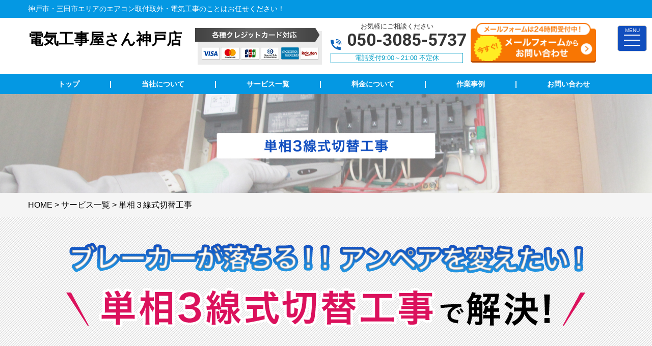

--- FILE ---
content_type: text/html; charset=UTF-8
request_url: https://kgden2-denkikouji.com/electrical/breaker-2/
body_size: 14037
content:

<!DOCTYPE html>
<html lang="ja">
<head>
<!-- Global site tag (gtag.js) - Google Analytics -->
<script async src="https://www.googletagmanager.com/gtag/js?id=G-P0CBFMFHKQ"></script>
<script>
  window.dataLayer = window.dataLayer || [];
  function gtag(){dataLayer.push(arguments);}
  gtag('js', new Date());

  gtag('config', 'G-P0CBFMFHKQ');
  gtag('config', 'UA-194026259-11');
</script>
<!-- Global site tag (gtag.js) - Google Analytics -->

<meta charset="UTF-8">
	<title>単相３線式切替工事 | 兵庫県 電気工事 | 電気工事屋さん神戸店</title>
	<meta name="description"  content="単相３線式切替工事 | 神戸市・三田市周辺で電気工事業者をお探しなら、電気工事実績が豊富な《電気工事屋さん神戸店》にお任せください！安心の国家資格保持者在籍！エアコン工事・照明器具工事・LAN配線・電気工事全般。お見積り・ご相談・ご予約お気軽にご連絡ください！" />
<meta name="keywords" content="電気,電気工事,アンテナ工事,アンテナ修理,アンテナ取付,テレビアンテナ設置,BSアンテナ設置,CSアンテナ設置,テレビ配線増設,4K8Kアンテナ取付,8Kアンテナ取付,4Kアンテナ取付,4K8Kアンテナ工事,8Kアンテナ工事,4Kアンテナ工事,漏電修理,漏電調査,ブレーカー交換,ブレーカー落ちる,アンペア変更,単三切り替え,分電盤交換,分電盤修理,分電盤,コンセント切り替え,コンセント増設,コンセント移設,コンセント,スイッチ設置,人感センサー取り付け,スイッチ交換,照明交換,照明取付,照明取り外し,人感センサー取り付け,シーリングライト,シーリングライト取付,インターホン取り付け,インターホン工事,インターホン修理,ドアフォン修理,ドアフォン取付,モニター付きインターホン,インターホン新設,エアコン修理,エアコン工事,エアコン取付,エアコン移設,エアコン故障,エアコン効かない,エアコン付かない,エアコン,防犯カメラ,防犯カメラ取付,防犯カメラ新設,防犯カメラ移設,防犯カメラ設置,オール電化,loT家電,業務用エアコン取付,業務用エアコン修理,業務用エアコン工事,アンペア変更,アンペア上げる,200v,家庭用EV充電工事,電気自動車充電,EV車充電設備工事,家庭用充電設備工事,換気扇交換,換気扇取付,レンジフード交換,レンジフード取付,換気扇設置,浴室乾燥機取付,浴室乾燥機設置,LAN配線,LAN配線工事,電気配線工事,川口電気通信,神戸市,三田市,単相３線式切替工事" />
<!-- Open Graph Protocol -->
<meta property="og:title" content="兵庫県 電気工事 | 電気工事屋さん神戸店">
<meta property="og:type" content="company">
<meta property="og:url" content="https://kgden2-denkikouji.com">
<meta property="og:site_name" content="兵庫県 電気工事 | 電気工事屋さん神戸店">
<meta property="og:description" content="神戸市・三田市周辺で電気工事業者をお探しなら、電気工事実績が豊富な《電気工事屋さん神戸店》にお任せください！安心の国家資格保持者在籍！エアコン工事・照明器具工事・LAN配線・電気工事全般。お見積り・ご相談・ご予約お気軽にご連絡ください！">
<meta property="og:locale" content="ja_JP">
<meta property="og:image" content="https://kgden2-denkikouji.com/wp-content/themes/denkikoji/images/meta_property_image.jpg">
<meta name="viewport" content="width=device-width,initial-scale=1.0,minimum-scale=1.0,maximum-scale=2.0,user-scalable=yes">
<!-- End Open Graph Protocol -->
<!--[if lt IE 9]>
<script type="text/javascript" src="http://html5shim.googlecode.com/svn/trunk/html5.js"></script>
<![endif]-->
<link rel="canonical" href="https://kgden2-denkikouji.com" />
<link rel="icon" type="image/vnd.microsoft.icon" href="https://kgden2-denkikouji.com/wp-content/themes/denkikoji/favicon32_32.ico">
<link href="https://kgden2-denkikouji.com/wp-content/themes/denkikoji/css/drawer.css" rel="stylesheet" type="text/css">
<link href="https://kgden2-denkikouji.com/wp-content/themes/denkikoji/css/jquery.bxslider.css" rel="stylesheet" type="text/css">
<link href="https://kgden2-denkikouji.com/wp-content/themes/denkikoji/style.css" rel="stylesheet" type="text/css">
<link href="https://fonts.googleapis.com/css?family=Lato" rel="stylesheet">
<link href="https://fonts.googleapis.com/css2?family=Roboto:wght@700&display=swap" rel="stylesheet">
<script>
window.addEventListener('DOMContentLoaded', function() {
    h2tag = document.getElementsByClassName('logo')[0]
    cardArea = document.getElementsByClassName('cardArea')[0]
    if(cardArea == undefined){
        h2tag.setAttribute("style", 'width:600px');
    }
    title = document.getElementsByClassName('shopname')[0]
    if(title.textContent.length > 9){
        //たてのサイズが50pxに収まるようにする
        fontSize = title.clientWidth/(title.textContent.length+1);
        maxFontSize = 50;
        if(fontSize > maxFontSize){
            fontSize = maxFontSize;
        }
        document.getElementsByClassName('shopname')[0].setAttribute("style", `font-size:${fontSize}px`);
    }
})
</script>
<script type="text/javascript">
//Edge telリンク回避
if(!(navigator.userAgent.indexOf('iPhone') > 0 ) || navigator.userAgent.indexOf('Android') > 0 ){
  document.write('<meta name="format-detection" content="telephone=no">');
  }else{
}
//電話番号リンク
function smtel(telno){
  if((navigator.userAgent.indexOf('iPhone') > 0 ) || navigator.userAgent.indexOf('Android') > 0 ){
  document.write('<a href="tel:'+telno+'">'+telno+'</a>');
  }else{
  document.write(telno);
  }
}
</script>

<script type="text/javascript">
//▼ファイルの読み込みが完了したらLoaderを非表示とする
$(document).ready(function () {
	$('.bxslider').bxSlider();
});
//▼ファイルの読み込みが完了したらLoaderを非表示とする
$(window).load(function () {
	$("#loader").hide();
});
</script>
<script>
	window.dataLayer = window.dataLayer || [];
	var telnum = '050-3188-0827';
	dataLayer.push({'telnum':telnum});
</script>
<meta name='robots' content='max-image-preview:large' />
<link rel="alternate" type="application/rss+xml" title="兵庫県 電気工事 | 電気工事屋さん神戸店 &raquo; フィード" href="https://kgden2-denkikouji.com/feed/" />
<link rel="alternate" type="application/rss+xml" title="兵庫県 電気工事 | 電気工事屋さん神戸店 &raquo; コメントフィード" href="https://kgden2-denkikouji.com/comments/feed/" />
<script type="text/javascript">
window._wpemojiSettings = {"baseUrl":"https:\/\/s.w.org\/images\/core\/emoji\/14.0.0\/72x72\/","ext":".png","svgUrl":"https:\/\/s.w.org\/images\/core\/emoji\/14.0.0\/svg\/","svgExt":".svg","source":{"concatemoji":"https:\/\/kgden2-denkikouji.com\/wp-includes\/js\/wp-emoji-release.min.js?ver=6.3.7"}};
/*! This file is auto-generated */
!function(i,n){var o,s,e;function c(e){try{var t={supportTests:e,timestamp:(new Date).valueOf()};sessionStorage.setItem(o,JSON.stringify(t))}catch(e){}}function p(e,t,n){e.clearRect(0,0,e.canvas.width,e.canvas.height),e.fillText(t,0,0);var t=new Uint32Array(e.getImageData(0,0,e.canvas.width,e.canvas.height).data),r=(e.clearRect(0,0,e.canvas.width,e.canvas.height),e.fillText(n,0,0),new Uint32Array(e.getImageData(0,0,e.canvas.width,e.canvas.height).data));return t.every(function(e,t){return e===r[t]})}function u(e,t,n){switch(t){case"flag":return n(e,"\ud83c\udff3\ufe0f\u200d\u26a7\ufe0f","\ud83c\udff3\ufe0f\u200b\u26a7\ufe0f")?!1:!n(e,"\ud83c\uddfa\ud83c\uddf3","\ud83c\uddfa\u200b\ud83c\uddf3")&&!n(e,"\ud83c\udff4\udb40\udc67\udb40\udc62\udb40\udc65\udb40\udc6e\udb40\udc67\udb40\udc7f","\ud83c\udff4\u200b\udb40\udc67\u200b\udb40\udc62\u200b\udb40\udc65\u200b\udb40\udc6e\u200b\udb40\udc67\u200b\udb40\udc7f");case"emoji":return!n(e,"\ud83e\udef1\ud83c\udffb\u200d\ud83e\udef2\ud83c\udfff","\ud83e\udef1\ud83c\udffb\u200b\ud83e\udef2\ud83c\udfff")}return!1}function f(e,t,n){var r="undefined"!=typeof WorkerGlobalScope&&self instanceof WorkerGlobalScope?new OffscreenCanvas(300,150):i.createElement("canvas"),a=r.getContext("2d",{willReadFrequently:!0}),o=(a.textBaseline="top",a.font="600 32px Arial",{});return e.forEach(function(e){o[e]=t(a,e,n)}),o}function t(e){var t=i.createElement("script");t.src=e,t.defer=!0,i.head.appendChild(t)}"undefined"!=typeof Promise&&(o="wpEmojiSettingsSupports",s=["flag","emoji"],n.supports={everything:!0,everythingExceptFlag:!0},e=new Promise(function(e){i.addEventListener("DOMContentLoaded",e,{once:!0})}),new Promise(function(t){var n=function(){try{var e=JSON.parse(sessionStorage.getItem(o));if("object"==typeof e&&"number"==typeof e.timestamp&&(new Date).valueOf()<e.timestamp+604800&&"object"==typeof e.supportTests)return e.supportTests}catch(e){}return null}();if(!n){if("undefined"!=typeof Worker&&"undefined"!=typeof OffscreenCanvas&&"undefined"!=typeof URL&&URL.createObjectURL&&"undefined"!=typeof Blob)try{var e="postMessage("+f.toString()+"("+[JSON.stringify(s),u.toString(),p.toString()].join(",")+"));",r=new Blob([e],{type:"text/javascript"}),a=new Worker(URL.createObjectURL(r),{name:"wpTestEmojiSupports"});return void(a.onmessage=function(e){c(n=e.data),a.terminate(),t(n)})}catch(e){}c(n=f(s,u,p))}t(n)}).then(function(e){for(var t in e)n.supports[t]=e[t],n.supports.everything=n.supports.everything&&n.supports[t],"flag"!==t&&(n.supports.everythingExceptFlag=n.supports.everythingExceptFlag&&n.supports[t]);n.supports.everythingExceptFlag=n.supports.everythingExceptFlag&&!n.supports.flag,n.DOMReady=!1,n.readyCallback=function(){n.DOMReady=!0}}).then(function(){return e}).then(function(){var e;n.supports.everything||(n.readyCallback(),(e=n.source||{}).concatemoji?t(e.concatemoji):e.wpemoji&&e.twemoji&&(t(e.twemoji),t(e.wpemoji)))}))}((window,document),window._wpemojiSettings);
</script>
<style type="text/css">
img.wp-smiley,
img.emoji {
	display: inline !important;
	border: none !important;
	box-shadow: none !important;
	height: 1em !important;
	width: 1em !important;
	margin: 0 0.07em !important;
	vertical-align: -0.1em !important;
	background: none !important;
	padding: 0 !important;
}
</style>
	<link rel='stylesheet' id='wp-block-library-css' href='https://kgden2-denkikouji.com/wp-includes/css/dist/block-library/style.min.css?ver=6.3.7' type='text/css' media='all' />
<style id='classic-theme-styles-inline-css' type='text/css'>
/*! This file is auto-generated */
.wp-block-button__link{color:#fff;background-color:#32373c;border-radius:9999px;box-shadow:none;text-decoration:none;padding:calc(.667em + 2px) calc(1.333em + 2px);font-size:1.125em}.wp-block-file__button{background:#32373c;color:#fff;text-decoration:none}
</style>
<style id='global-styles-inline-css' type='text/css'>
body{--wp--preset--color--black: #000000;--wp--preset--color--cyan-bluish-gray: #abb8c3;--wp--preset--color--white: #ffffff;--wp--preset--color--pale-pink: #f78da7;--wp--preset--color--vivid-red: #cf2e2e;--wp--preset--color--luminous-vivid-orange: #ff6900;--wp--preset--color--luminous-vivid-amber: #fcb900;--wp--preset--color--light-green-cyan: #7bdcb5;--wp--preset--color--vivid-green-cyan: #00d084;--wp--preset--color--pale-cyan-blue: #8ed1fc;--wp--preset--color--vivid-cyan-blue: #0693e3;--wp--preset--color--vivid-purple: #9b51e0;--wp--preset--gradient--vivid-cyan-blue-to-vivid-purple: linear-gradient(135deg,rgba(6,147,227,1) 0%,rgb(155,81,224) 100%);--wp--preset--gradient--light-green-cyan-to-vivid-green-cyan: linear-gradient(135deg,rgb(122,220,180) 0%,rgb(0,208,130) 100%);--wp--preset--gradient--luminous-vivid-amber-to-luminous-vivid-orange: linear-gradient(135deg,rgba(252,185,0,1) 0%,rgba(255,105,0,1) 100%);--wp--preset--gradient--luminous-vivid-orange-to-vivid-red: linear-gradient(135deg,rgba(255,105,0,1) 0%,rgb(207,46,46) 100%);--wp--preset--gradient--very-light-gray-to-cyan-bluish-gray: linear-gradient(135deg,rgb(238,238,238) 0%,rgb(169,184,195) 100%);--wp--preset--gradient--cool-to-warm-spectrum: linear-gradient(135deg,rgb(74,234,220) 0%,rgb(151,120,209) 20%,rgb(207,42,186) 40%,rgb(238,44,130) 60%,rgb(251,105,98) 80%,rgb(254,248,76) 100%);--wp--preset--gradient--blush-light-purple: linear-gradient(135deg,rgb(255,206,236) 0%,rgb(152,150,240) 100%);--wp--preset--gradient--blush-bordeaux: linear-gradient(135deg,rgb(254,205,165) 0%,rgb(254,45,45) 50%,rgb(107,0,62) 100%);--wp--preset--gradient--luminous-dusk: linear-gradient(135deg,rgb(255,203,112) 0%,rgb(199,81,192) 50%,rgb(65,88,208) 100%);--wp--preset--gradient--pale-ocean: linear-gradient(135deg,rgb(255,245,203) 0%,rgb(182,227,212) 50%,rgb(51,167,181) 100%);--wp--preset--gradient--electric-grass: linear-gradient(135deg,rgb(202,248,128) 0%,rgb(113,206,126) 100%);--wp--preset--gradient--midnight: linear-gradient(135deg,rgb(2,3,129) 0%,rgb(40,116,252) 100%);--wp--preset--font-size--small: 13px;--wp--preset--font-size--medium: 20px;--wp--preset--font-size--large: 36px;--wp--preset--font-size--x-large: 42px;--wp--preset--spacing--20: 0.44rem;--wp--preset--spacing--30: 0.67rem;--wp--preset--spacing--40: 1rem;--wp--preset--spacing--50: 1.5rem;--wp--preset--spacing--60: 2.25rem;--wp--preset--spacing--70: 3.38rem;--wp--preset--spacing--80: 5.06rem;--wp--preset--shadow--natural: 6px 6px 9px rgba(0, 0, 0, 0.2);--wp--preset--shadow--deep: 12px 12px 50px rgba(0, 0, 0, 0.4);--wp--preset--shadow--sharp: 6px 6px 0px rgba(0, 0, 0, 0.2);--wp--preset--shadow--outlined: 6px 6px 0px -3px rgba(255, 255, 255, 1), 6px 6px rgba(0, 0, 0, 1);--wp--preset--shadow--crisp: 6px 6px 0px rgba(0, 0, 0, 1);}:where(.is-layout-flex){gap: 0.5em;}:where(.is-layout-grid){gap: 0.5em;}body .is-layout-flow > .alignleft{float: left;margin-inline-start: 0;margin-inline-end: 2em;}body .is-layout-flow > .alignright{float: right;margin-inline-start: 2em;margin-inline-end: 0;}body .is-layout-flow > .aligncenter{margin-left: auto !important;margin-right: auto !important;}body .is-layout-constrained > .alignleft{float: left;margin-inline-start: 0;margin-inline-end: 2em;}body .is-layout-constrained > .alignright{float: right;margin-inline-start: 2em;margin-inline-end: 0;}body .is-layout-constrained > .aligncenter{margin-left: auto !important;margin-right: auto !important;}body .is-layout-constrained > :where(:not(.alignleft):not(.alignright):not(.alignfull)){max-width: var(--wp--style--global--content-size);margin-left: auto !important;margin-right: auto !important;}body .is-layout-constrained > .alignwide{max-width: var(--wp--style--global--wide-size);}body .is-layout-flex{display: flex;}body .is-layout-flex{flex-wrap: wrap;align-items: center;}body .is-layout-flex > *{margin: 0;}body .is-layout-grid{display: grid;}body .is-layout-grid > *{margin: 0;}:where(.wp-block-columns.is-layout-flex){gap: 2em;}:where(.wp-block-columns.is-layout-grid){gap: 2em;}:where(.wp-block-post-template.is-layout-flex){gap: 1.25em;}:where(.wp-block-post-template.is-layout-grid){gap: 1.25em;}.has-black-color{color: var(--wp--preset--color--black) !important;}.has-cyan-bluish-gray-color{color: var(--wp--preset--color--cyan-bluish-gray) !important;}.has-white-color{color: var(--wp--preset--color--white) !important;}.has-pale-pink-color{color: var(--wp--preset--color--pale-pink) !important;}.has-vivid-red-color{color: var(--wp--preset--color--vivid-red) !important;}.has-luminous-vivid-orange-color{color: var(--wp--preset--color--luminous-vivid-orange) !important;}.has-luminous-vivid-amber-color{color: var(--wp--preset--color--luminous-vivid-amber) !important;}.has-light-green-cyan-color{color: var(--wp--preset--color--light-green-cyan) !important;}.has-vivid-green-cyan-color{color: var(--wp--preset--color--vivid-green-cyan) !important;}.has-pale-cyan-blue-color{color: var(--wp--preset--color--pale-cyan-blue) !important;}.has-vivid-cyan-blue-color{color: var(--wp--preset--color--vivid-cyan-blue) !important;}.has-vivid-purple-color{color: var(--wp--preset--color--vivid-purple) !important;}.has-black-background-color{background-color: var(--wp--preset--color--black) !important;}.has-cyan-bluish-gray-background-color{background-color: var(--wp--preset--color--cyan-bluish-gray) !important;}.has-white-background-color{background-color: var(--wp--preset--color--white) !important;}.has-pale-pink-background-color{background-color: var(--wp--preset--color--pale-pink) !important;}.has-vivid-red-background-color{background-color: var(--wp--preset--color--vivid-red) !important;}.has-luminous-vivid-orange-background-color{background-color: var(--wp--preset--color--luminous-vivid-orange) !important;}.has-luminous-vivid-amber-background-color{background-color: var(--wp--preset--color--luminous-vivid-amber) !important;}.has-light-green-cyan-background-color{background-color: var(--wp--preset--color--light-green-cyan) !important;}.has-vivid-green-cyan-background-color{background-color: var(--wp--preset--color--vivid-green-cyan) !important;}.has-pale-cyan-blue-background-color{background-color: var(--wp--preset--color--pale-cyan-blue) !important;}.has-vivid-cyan-blue-background-color{background-color: var(--wp--preset--color--vivid-cyan-blue) !important;}.has-vivid-purple-background-color{background-color: var(--wp--preset--color--vivid-purple) !important;}.has-black-border-color{border-color: var(--wp--preset--color--black) !important;}.has-cyan-bluish-gray-border-color{border-color: var(--wp--preset--color--cyan-bluish-gray) !important;}.has-white-border-color{border-color: var(--wp--preset--color--white) !important;}.has-pale-pink-border-color{border-color: var(--wp--preset--color--pale-pink) !important;}.has-vivid-red-border-color{border-color: var(--wp--preset--color--vivid-red) !important;}.has-luminous-vivid-orange-border-color{border-color: var(--wp--preset--color--luminous-vivid-orange) !important;}.has-luminous-vivid-amber-border-color{border-color: var(--wp--preset--color--luminous-vivid-amber) !important;}.has-light-green-cyan-border-color{border-color: var(--wp--preset--color--light-green-cyan) !important;}.has-vivid-green-cyan-border-color{border-color: var(--wp--preset--color--vivid-green-cyan) !important;}.has-pale-cyan-blue-border-color{border-color: var(--wp--preset--color--pale-cyan-blue) !important;}.has-vivid-cyan-blue-border-color{border-color: var(--wp--preset--color--vivid-cyan-blue) !important;}.has-vivid-purple-border-color{border-color: var(--wp--preset--color--vivid-purple) !important;}.has-vivid-cyan-blue-to-vivid-purple-gradient-background{background: var(--wp--preset--gradient--vivid-cyan-blue-to-vivid-purple) !important;}.has-light-green-cyan-to-vivid-green-cyan-gradient-background{background: var(--wp--preset--gradient--light-green-cyan-to-vivid-green-cyan) !important;}.has-luminous-vivid-amber-to-luminous-vivid-orange-gradient-background{background: var(--wp--preset--gradient--luminous-vivid-amber-to-luminous-vivid-orange) !important;}.has-luminous-vivid-orange-to-vivid-red-gradient-background{background: var(--wp--preset--gradient--luminous-vivid-orange-to-vivid-red) !important;}.has-very-light-gray-to-cyan-bluish-gray-gradient-background{background: var(--wp--preset--gradient--very-light-gray-to-cyan-bluish-gray) !important;}.has-cool-to-warm-spectrum-gradient-background{background: var(--wp--preset--gradient--cool-to-warm-spectrum) !important;}.has-blush-light-purple-gradient-background{background: var(--wp--preset--gradient--blush-light-purple) !important;}.has-blush-bordeaux-gradient-background{background: var(--wp--preset--gradient--blush-bordeaux) !important;}.has-luminous-dusk-gradient-background{background: var(--wp--preset--gradient--luminous-dusk) !important;}.has-pale-ocean-gradient-background{background: var(--wp--preset--gradient--pale-ocean) !important;}.has-electric-grass-gradient-background{background: var(--wp--preset--gradient--electric-grass) !important;}.has-midnight-gradient-background{background: var(--wp--preset--gradient--midnight) !important;}.has-small-font-size{font-size: var(--wp--preset--font-size--small) !important;}.has-medium-font-size{font-size: var(--wp--preset--font-size--medium) !important;}.has-large-font-size{font-size: var(--wp--preset--font-size--large) !important;}.has-x-large-font-size{font-size: var(--wp--preset--font-size--x-large) !important;}
.wp-block-navigation a:where(:not(.wp-element-button)){color: inherit;}
:where(.wp-block-post-template.is-layout-flex){gap: 1.25em;}:where(.wp-block-post-template.is-layout-grid){gap: 1.25em;}
:where(.wp-block-columns.is-layout-flex){gap: 2em;}:where(.wp-block-columns.is-layout-grid){gap: 2em;}
.wp-block-pullquote{font-size: 1.5em;line-height: 1.6;}
</style>
<link rel='stylesheet' id='responsive-lightbox-swipebox-css' href='https://kgden2-denkikouji.com/wp-content/plugins/responsive-lightbox/assets/swipebox/swipebox.min.css?ver=1.5.2' type='text/css' media='all' />
<script type='text/javascript' src='https://kgden2-denkikouji.com/wp-includes/js/jquery/jquery.min.js?ver=3.7.0' id='jquery-core-js'></script>
<script type='text/javascript' src='https://kgden2-denkikouji.com/wp-includes/js/jquery/jquery-migrate.min.js?ver=3.4.1' id='jquery-migrate-js'></script>
<script type='text/javascript' src='https://kgden2-denkikouji.com/wp-content/plugins/responsive-lightbox/assets/dompurify/purify.min.js?ver=3.3.1' id='dompurify-js'></script>
<script id="responsive-lightbox-sanitizer-js-before" type="text/javascript">
window.RLG = window.RLG || {}; window.RLG.sanitizeAllowedHosts = ["youtube.com","www.youtube.com","youtu.be","vimeo.com","player.vimeo.com"];
</script>
<script type='text/javascript' src='https://kgden2-denkikouji.com/wp-content/plugins/responsive-lightbox/js/sanitizer.js?ver=2.7.0' id='responsive-lightbox-sanitizer-js'></script>
<script type='text/javascript' src='https://kgden2-denkikouji.com/wp-content/plugins/responsive-lightbox/assets/swipebox/jquery.swipebox.min.js?ver=1.5.2' id='responsive-lightbox-swipebox-js'></script>
<script type='text/javascript' src='https://kgden2-denkikouji.com/wp-includes/js/underscore.min.js?ver=1.13.4' id='underscore-js'></script>
<script type='text/javascript' src='https://kgden2-denkikouji.com/wp-content/plugins/responsive-lightbox/assets/infinitescroll/infinite-scroll.pkgd.min.js?ver=4.0.1' id='responsive-lightbox-infinite-scroll-js'></script>
<script id="responsive-lightbox-js-before" type="text/javascript">
var rlArgs = {"script":"swipebox","selector":"lightbox","customEvents":"","activeGalleries":true,"animation":true,"hideCloseButtonOnMobile":false,"removeBarsOnMobile":false,"hideBars":true,"hideBarsDelay":5000,"videoMaxWidth":1080,"useSVG":true,"loopAtEnd":false,"woocommerce_gallery":false,"ajaxurl":"https:\/\/kgden2-denkikouji.com\/wp-admin\/admin-ajax.php","nonce":"4e0dc261a9","preview":false,"postId":206,"scriptExtension":false};
</script>
<script type='text/javascript' src='https://kgden2-denkikouji.com/wp-content/plugins/responsive-lightbox/js/front.js?ver=2.7.0' id='responsive-lightbox-js'></script>
<link rel="https://api.w.org/" href="https://kgden2-denkikouji.com/wp-json/" /><link rel="alternate" type="application/json" href="https://kgden2-denkikouji.com/wp-json/wp/v2/pages/206" /><link rel="EditURI" type="application/rsd+xml" title="RSD" href="https://kgden2-denkikouji.com/xmlrpc.php?rsd" />
<meta name="generator" content="WordPress 6.3.7" />
<link rel="canonical" href="https://kgden2-denkikouji.com/electrical/breaker-2/" />
<link rel='shortlink' href='https://kgden2-denkikouji.com/?p=206' />
<link rel="alternate" type="application/json+oembed" href="https://kgden2-denkikouji.com/wp-json/oembed/1.0/embed?url=https%3A%2F%2Fkgden2-denkikouji.com%2Felectrical%2Fbreaker-2%2F" />
<link rel="alternate" type="text/xml+oembed" href="https://kgden2-denkikouji.com/wp-json/oembed/1.0/embed?url=https%3A%2F%2Fkgden2-denkikouji.com%2Felectrical%2Fbreaker-2%2F&#038;format=xml" />
</head>
<body class="drawer drawer--right">
<div id="top">
<!-- ハンバーガーボタン -->
<button type="button" class="drawer-toggle drawer-hamburger sidemenu">
    <span class="tit">MENU</span>
    <span class="sr-only">toggle navigation</span>
    <span class="drawer-hamburger-icon"></span>
</button>
<nav class="drawer-nav">
    <ul class="drawer-menu">
        <li class="white">メニュー</li>
        <li><a href="https://kgden2-denkikouji.com">TOP</a></li>
        <li><span class="tit"><a href="https://kgden2-denkikouji.com/electrical/">サービス</a></span>
            <ul class="child cf">
                <li><a href="https://kgden2-denkikouji.com/commercial-aircon/">業務用エアコン交換・取付・修理</a></li>
                <li><a href="https://kgden2-denkikouji.com/aircon-cleaning/">エアコンクリーニング</a></li>
                <li><a href="https://kgden2-denkikouji.com/air-conditioner/">エアコン修理・取付</a></li>
                <li><a href="https://kgden2-denkikouji.com/tv-antena/">TVアンテナ修理・取付</a></li>
                <li><a href="https://kgden2-denkikouji.com/inter-phone/">インターホン修理・取付</a></li>
                <li><a href="https://kgden2-denkikouji.com/light/">照明の修理・取付</a></li>
                <li><a href="https://kgden2-denkikouji.com/consent/">コンセント修理・取付</a></li>
                <li><a href="https://kgden2-denkikouji.com/switch/">スイッチ修理・取付</a></li>
                <li><a href="https://kgden2-denkikouji.com/breaker/">ブレーカー修理・取付</a></li>
                <li><a href="https://kgden2-denkikouji.com/breaker-2/">単相３線式切替工事</a></li>
                <li><a href="https://kgden2-denkikouji.com/ventilation-fan/">換気扇等修理・取付</a></li>
                <li><a href="https://kgden2-denkikouji.com/leakage/">漏電調査・修理</a></li>
                <li><a href="https://kgden2-denkikouji.com/lan/"><!-- LAN、-->電気配線工事</a></li>
                <li><a href="https://kgden2-denkikouji.com/camera/">防犯カメラ</a></li>
                <li><a href="https://kgden2-denkikouji.com/evcar/">家庭用EV充電工事</a></li>
                <li><a href="https://kgden2-denkikouji.com/4k8k/">4k・8k受信工事</a></li>
            </ul>
        </li>
        <li><a href="https://kgden2-denkikouji.com/price/">料金について</a></li>
        <li><a href="https://kgden2-denkikouji.com/case/">作業事例</a></li>
        <li><a href="https://kgden2-denkikouji.com/voice/">お客様の声</a></li>
        <li><a href="https://kgden2-denkikouji.com/company/">当社について</a></li>
        <li><a href="https://kgden2-denkikouji.com/faq/">よくある質問</a></li>
        <li><a href="https://kgden2-denkikouji.com/contact/">お問い合わせ</a></li>
        <li>
            <div class="telarea cf textC bgGray">
                <p>お見積もり・修理依頼<br>お気軽にお電話、お問い合わせください</p>
                <div class="number">
                    <div class="tel"><script type="text/javascript">smtel('050-3085-5737');</script></div>
                </div>
                <p>9:00～21:00不定休</p>
                <p class="contact"><a href="https://kgden2-denkikouji.com/contact/"><img src="https://kgden2-denkikouji.com/wp-content/themes/denkikoji/images/btn/btnContact.png" alt="メールはこちら"></a></p>
            </div><!-- .telarea end -->
        </li>
    </ul>
</nav>
<header id="header">
    <div class="upper bgWtr">
        <div class="contentWrp cf white">
            <h1><span class="pc">神戸市・三田市エリアのエアコン取付取外・電気工事のことはお任せください！</span><span class="sp">神戸市・三田市エリアのエアコン取付取外・電気工事</span></h1>
        </div><!-- .inner end -->
    </div><!-- .upper end -->
    <div class="lower">
        <div class="contentWrp cf">
            <h2 class="logo">
                <a href="https://kgden2-denkikouji.com/"><span class="shopname">電気工事屋さん神戸店</span></a>

            </h2>
                        <div class="cardArea">
                <a><img src="https://kgden2-denkikouji.com/wp-content/themes/denkikoji/images/header/card.png" alt="クレジットカード対応" width="249" height="72"></a>
            </div>
                        <div class="telArea textC pc">
                <p class="sodan">お気軽にご相談ください</p>
                <p class="tel flex"><span class="icon"><img src="https://kgden2-denkikouji.com/wp-content/themes/denkikoji/images/icon/icon_tel.png" alt="tel"></span><span class="num roboto"><script type="text/javascript">smtel('050-3085-5737');</script></span></p>
                <p class="time">電話受付9:00～21:00&nbsp;不定休</p>
            </div>
            <div class="contact pc w100"><a href="https://kgden2-denkikouji.com/contact/"><img src="https://kgden2-denkikouji.com/wp-content/themes/denkikoji/images/header/head_satei.png" alt="mail" width="243" height="83"></a></div>

        </div><!-- .inner end -->
    </div><!-- .lower end -->
</header>
<div class="g_naviWrap">
    <nav id="gnav" class="textC">
        <ul class="cf white">
            <li class="nav5"><a href="https://kgden2-denkikouji.com"><span>トップ</span></a></li>
            <li><span>|</span></li>
            <li class="nav9 dropdown_item"><a href="https://kgden2-denkikouji.com/company/"><span>当社について</span></a>
                <ul class="dropdown_item_ul bgBlue textC">
                    <!-- <li><a href="https://kgden2-denkikouji.com/news/">新着情報</a></li> -->
                    <li><a href="https://kgden2-denkikouji.com/faq/">よくあるご質問</a></li>
                </ul>
            </li>
            <li><span>|</span></li>
                        <li class="nav3 tab"><a href="https://kgden2-denkikouji.com/electrical/"><span>サービス一覧</span></a>
                <div class="tabbox bgBlue">
                     <div class="inner fs14">
                         <ul class="subMenu">
                            <li><a href="https://kgden2-denkikouji.com/commercial-aircon/">業務用エアコン交換・取付・修理</a></li>
                            <li><a href="https://kgden2-denkikouji.com/aircon-cleaning/">エアコンクリーニング</a></li>
                            <li><a href="https://kgden2-denkikouji.com/air-conditioner/">エアコン修理・取付</a></li>
                            <li><a href="https://kgden2-denkikouji.com/tv-antena/">TVアンテナ修理・取付</a></li>
                            <li><a href="https://kgden2-denkikouji.com/inter-phone/">インターホン修理・取付</a></li>
                            <li><a href="https://kgden2-denkikouji.com/light/">照明の修理・取付</a></li>
                            <li><a href="https://kgden2-denkikouji.com/consent/">コンセント修理・取付</a></li>
                            <li><a href="https://kgden2-denkikouji.com/switch/">スイッチ修理・取付</a></li>
                            <li><a href="https://kgden2-denkikouji.com/breaker/">ブレーカー修理・取付</a></li>
                            <li><a href="https://kgden2-denkikouji.com/breaker-2/">単相３線式切替工事</a></li>
                            <li><a href="https://kgden2-denkikouji.com/ventilation-fan/">換気扇等修理・取付</a></li>
                            <li><a href="https://kgden2-denkikouji.com/leakage/">漏電調査・修理</a></li>
                            <li><a href="https://kgden2-denkikouji.com/lan/"><!-- LAN、-->電気配線工事</a></li>
                            <li><a href="https://kgden2-denkikouji.com/camera/">防犯カメラ</a></li>
                            <li><a href="https://kgden2-denkikouji.com/evcar/">家庭用EV充電工事</a></li>
                            <li><a href="https://kgden2-denkikouji.com/4k8k/">4k・8k受信工事</a></li>
                         </ul>
                    </div>
                </div>
            </li>
            <li><span>|</span></li>
            <li class="nav5"><a href="https://kgden2-denkikouji.com/price/"><span>料金について</span></a></li>
            <li><span>|</span></li>
            <li class="nav7 dropdown_item"><a href="https://kgden2-denkikouji.com/case/"><span>作業事例</span></a>
                <ul class="dropdown_item_ul bgBlue textC">
                    <li><a href="https://kgden2-denkikouji.com/voice/">お客様の声</a></li>
                </ul>
            </li>
            <li><span>|</span></li>
            <li class="last"><a href="https://kgden2-denkikouji.com/contact/"><span>お問い合わせ</span></a></li>
        </ul>
    </nav>
</div>


<div id="mainImage">
    <div class="mainTit">
                <span class="pc"><img src="https://kgden2-denkikouji.com/wp-content/themes/denkikoji/images/main/mainBreaker2.jpg" alt="単相３線式切替工事"></span>
        <span class="sp"><img src="https://kgden2-denkikouji.com/wp-content/themes/denkikoji/images/main/mainBreaker2_s.jpg" alt="単相３線式切替工事"></span>
            </div>
</div><!-- .main_title -->

<!-- ▼breadcrumb start -->
<div class="breadcrumb">
    <div class="contentWrp">
<span property="itemListElement" typeof="ListItem"><a property="item" typeof="WebPage" title="Go to 兵庫県 電気工事 | 電気工事屋さん神戸店." href="https://kgden2-denkikouji.com" class="home" ><span property="name">HOME</span></a><meta property="position" content="1"></span> &gt; <span property="itemListElement" typeof="ListItem"><a property="item" typeof="WebPage" title="Go to サービス一覧." href="https://kgden2-denkikouji.com/electrical/" class="post post-page" ><span property="name">サービス一覧</span></a><meta property="position" content="2"></span> &gt; <span class="post post-page current-item">単相３線式切替工事</span></div>
</div>
<!-- ▲breadcrumb　end -->

<section id="breaker01" class="page bgLine3">
    <div class="contentWrp">
        <h2 class="textC w100 mb80"><img decoding="async" src="https://kgden2-denkikouji.com/wp-content/themes/denkikoji/images/page/breaker2/title.png" alt="ブレーカーが落ちる！！アンペアを変えたい！単相3線式切替工事で解決!"></h2>
        <div class="flex flex1 flex-wrap pageTop01">
            <div class="box bgWhite col4">
                <p class="img w100"><img decoding="async" src="https://kgden2-denkikouji.com/wp-content/themes/denkikoji/images/page/breaker2/breaker01_01.jpg" alt="最新の家電を増やしたい"></p>
                <div class="inner">
                    <h3 class="mb10">最新の家電を増やしたい！</h3>
                    <p>最近ではいろいろな便利家電が増えています！それに伴ってアンペアアップの依頼も増加中です。家電購入の際にぜひご相談ください！</p>
                </div>
            </div>
            <div class="box bgWhite col4">
                <p class="img w100"><img decoding="async" src="https://kgden2-denkikouji.com/wp-content/themes/denkikoji/images/page/breaker2/breaker01_02.jpg" alt="複数の家電を使うとブレーカーが落ちる"></p>
                <div class="inner">
                    <h3 class="mb10">複数の家電を使うとブレーカーが落ちる！</h3>
                    <p>最近ではいろいろな便利家電が増えています！それに伴ってアンペアアップの依頼も増加中です。家電購入の際にぜひご相談ください！</p>
                </div>
            </div>
            <div class="box bgWhite col4">
                <p class="img w100"><img decoding="async" src="https://kgden2-denkikouji.com/wp-content/themes/denkikoji/images/page/breaker2/breaker01_03.jpg" alt="季節でブレーカーが落ちる"></p>
                <div class="inner">
                    <h3 class="mb10">季節でブレーカーが落ちる！</h3>
                    <p>冬は平気だったのに…夏になるとブレーカー落ちる…家電に問題があるか、アンペアが足りないか、まずはご相談ください！</p>
                </div>
            </div>
            <div class="box bgWhite col4">
                <p class="img w100"><img decoding="async" src="https://kgden2-denkikouji.com/wp-content/themes/denkikoji/images/page/breaker2/breaker01_04.jpg" alt="オフィスでの電力が足りない"></p>
                <div class="inner">
                    <h3 class="mb10">オフィスでの電力が足りない！</h3>
                    <p>スタッフが増えてPCが増えて、オフィスの電力は足りてますか？ブレーカーが落ちてデータ破損などトラブルに繋がります！そうなる前にご相談！</p>
                </div>
            </div>
        </div>
    </div>
</section>
<section id="breaker02" class="pagetop02_2">
    <h2 class="tit bgWtr white">
        <div class="contentWrp fs40 bold">単3切り替え工事・分電盤工事・電気工事</div>
    </h2>
    <div class="bgGray">
        <div class="contentWrpW bgWhite pt50 pb70">
            <div class="contentWrp">
                <div class="bgF5 textC mb20">
                    <p class="fs42 bold">単相3線式切替工事をすれば<br>エアコンやＩＨなどの200Ｖの電化製品が<br>使用できるようになり、更におうちが快適に！</p>
                </div>
                <div class="lowPrice bgPink textC">
                    <h3 class="w100"><img decoding="async" src="https://kgden2-denkikouji.com/wp-content/themes/denkikoji/images/page/breaker2/titLowprice.png" alt="単相3線式に変更する工事で電力アップ！"></h3>
                    <div class="inner">
                        <p class="emphasis-price-outline"><span class="emphasis-price-outline_title">工事料金</span><span class="emphasis-price-outline_fee">87,780</span><span class="emphasis-price-outline_yen">円(税込)〜</span></p>
                        <p class="fs30 bold">単3切り替え工事は必ず見積もりが必要となります。</p>
                    </div>
                </div>
                <div class="description flex flex1 flex-wrap">
                    <p class="img w100"><img decoding="async" src="https://kgden2-denkikouji.com/wp-content/themes/denkikoji/images/page/breaker2/imgLowprice.png" alt=""></p>
                    <div class="textarea">
                        <p class="mb10">
                            40アンペア以上の契約が出来るようになり、さらに多くの家電やPCなど使えるようになります。エアコンやＩＨなどの200Ｖの電化製品が使用できるようになります。<br>
                            配線が短い場合は低価格の場合も有ります。
                        </p>
                        <p class="water fs24 bold mb10">工事の主な内容</p>
                        <p>幹線ＣＶ８-３Ｃケーブル（もしくは相当品）15ｍ程度、<br>工事費<br>単相３線用、分電盤8回路、取替え、取り付け工事費<br>供給電力会社への申請手続き、図面申請、メーター板交換</p>
                    </div>
                </div>
                <p class="bottom"><img decoding="async" src="https://kgden2-denkikouji.com/wp-content/themes/denkikoji/images/page/breaker2/txt01.png" alt="オール電化・IoT家電に最適！"></p>
            </div>
        </div>
    </div>
</section>
<section id="breaker03" class="pageTop03">
    <h2 class="tit bgWtr white">
        <div class="contentWrp fs40 bold">電気でもっと便利に、快適に！お気軽にご相談ください</div>
    </h2>
    <div class="bgImg pt50 pb50">
        <div class="contentWrp">
            <div class="left">
                <h3 class="water">むやみに勧めません！一緒に考えます！</h3>
                <p class="mb20">実際、アンペアを変えたいと言われてもお客様のライフスタイルに合わせたものでないと月々の電気の基本料金も上がるので慎重に考えなくてはなりません。<br>まずはご相談いただいてこれからの家電やPCなどの購入プランなどを伺い、最適なものをご提案させていただきます。<br>オール電化やIoT家電、家庭でのPC環境の変化など電気の需要が高まっています。もっと便利に、もっと快適に過ごすための賢い電気の使い方を一緒に考えましょう。</p>
                <p class="case_img w100"><img decoding="async" src="https://kgden2-denkikouji.com/wp-content/themes/denkikoji/images/page/breaker2/breaker03.png" alt=""></p>
            </div>
        </div>
    </div>
</section>

<section class="flow">
    <h2 class="tit bgWtr white">
        <div class="contentWrp fs40 bold">工事までの流れ</div>
    </h2>
    <div class="bgLine02 pt40 pb40">
        <div class="contentWrp">
            <div class="box bgWhite">
                <p class="step"><img src="https://kgden2-denkikouji.com/wp-content/themes/denkikoji/images/common/step01.png" alt="STEP1"></p>
                <div class="flex flex2 flex-wrap">
                    <div class="left">
                        <h3>お問い合わせ＆ヒアリング</h3>
                        <p>まずはお電話にてお問い合わせください。状況をお聞きできれば、概算のお⾒積りもご提⽰可能です。 ご住所を確認させていただき、ご指定日時にお伺い致します。強引な営業等は一切しておりませんので、ご安心ください。</p>
                    </div>
                    <p class="img w100"><img src="https://kgden2-denkikouji.com/wp-content/themes/denkikoji/images/common/aircle_flow01.jpg" alt="お問い合わせ＆ヒアリング"></p>
                </div>
            </div>
            <div class="box bgWhite">
                <p class="step"><img src="https://kgden2-denkikouji.com/wp-content/themes/denkikoji/images/common/step02.png" alt="STEP2"></p>
                <div class="flex flex2 flex-wrap">
                    <div class="left">
                        <h3>現地にてご利⽤状況の確認と<br>工事内容の説明</h3>
                        <p>お伺いして、ご利用状況を確認し、ご希望の工事内容と、費用をご説明します。内容に同意いただけましたら、作業に入ります。（お見積りの結果、見送りたい場合はお断りいただいてもかまいません。）</p>
                    </div>
                    <p class="img w100"><img src="https://kgden2-denkikouji.com/wp-content/themes/denkikoji/images/common/aircle_flow02.jpg" alt="現地にてご利⽤状況の確認と工事内容の説明"></p>
                </div>
            </div>
            <div class="box bgWhite">
                <p class="step"><img src="https://kgden2-denkikouji.com/wp-content/themes/denkikoji/images/common/step03.png" alt="STEP3"></p>
                <div class="flex flex2 flex-wrap">
                    <div class="left">
                        <h3>工事完了のご確認</h3>
                        <p>工事が完了するまでおおよそ１，２時間です。工事後の通電テストをお立合い頂きましたら、工事完了、お支払いとなります。</p>
                    </div>
                    <p class="img w100"><img src="https://kgden2-denkikouji.com/wp-content/themes/denkikoji/images/common/aircle_flow03.jpg" alt="工事完了のご確認"></p>
                </div>
            </div>
        </div>
    </div>
    <div class="baseprice pt60 pb60">
        <div class="contentWrp w100 flex flex-wrap">
            <p class="img"><img src="https://kgden2-denkikouji.com/wp-content/themes/denkikoji/images/common/baseprice.png" alt="最短即時30分"></p>
            <div class="right">
                <h3>基本出張費</h3>
                <p>基本出張費一律3,300円(税込)<br>お見積り無料！</p>
            </div>
        </div>
    </div>
</section>

<section id="topCase" class="case">
    <h2 class="tit bgWtr white">
        <div class="contentWrp fs40 bold">施工事例</div>
    </h2>
    <div class="contentWrp pt60 pb60">
        <p class="bnr mb70"><img src="https://kgden2-denkikouji.com/wp-content/themes/denkikoji/images/case/bnrCase.jpg" alt="施工事例"></p>
        <ul class="flex flex-wrap mb60">
                                    <li class="archivePost">
                <article>
                    <a href="https://kgden2-denkikouji.com/case/%e3%82%ab%e3%83%a1%e3%83%a9-%e8%a8%ad%e7%bd%ae%e3%80%81%e5%8f%96%e4%bb%98/"></a>
                    <h3 class="bold">カメラ 設置、取付</h3>
                    <div class="photo">
                        <img src="https://kgden2-denkikouji.com/wp-content/uploads/2022/09/PXL_20220130_074322462-256x196.jpg" class="attachment-case-list size-case-list wp-post-image" alt="" decoding="async" loading="lazy" />                    </div>
                    <p class="txt">...</p>
                </article>
            </li><!-- .archivePost -->
                        <li class="archivePost">
                <article>
                    <a href="https://kgden2-denkikouji.com/case/%e3%83%86%e3%83%ac%e3%83%93-tv-%e5%a3%81%e6%8e%9b/"></a>
                    <h3 class="bold">テレビ TV 壁掛</h3>
                    <div class="photo">
                        <img src="https://kgden2-denkikouji.com/wp-content/uploads/2022/09/PXL_20220726_044534820-256x196.jpg" class="attachment-case-list size-case-list wp-post-image" alt="" decoding="async" loading="lazy" />                    </div>
                    <p class="txt">...</p>
                </article>
            </li><!-- .archivePost -->
                        <li class="archivePost">
                <article>
                    <a href="https://kgden2-denkikouji.com/case/%e3%82%a8%e3%82%a2%e3%82%b3%e3%83%b3%e5%b7%a5%e4%ba%8b/"></a>
                    <h3 class="bold">エアコン工事</h3>
                    <div class="photo">
                        <img src="https://kgden2-denkikouji.com/wp-content/uploads/2022/09/PXL_20220604_065615472-256x196.jpg" class="attachment-case-list size-case-list wp-post-image" alt="" decoding="async" loading="lazy" />                    </div>
                    <p class="txt">エアコン交換工事&nbsp;...</p>
                </article>
            </li><!-- .archivePost -->
                        <li class="archivePost">
                <article>
                    <a href="https://kgden2-denkikouji.com/case/%e7%a5%9e%e6%88%b8%e5%b8%82%e4%b8%ad%e5%a4%ae%e5%8c%ba%e3%80%80%e9%9b%86%e5%90%88%e3%82%a4%e3%83%b3%e3%82%bf%e3%83%bc%e3%83%9b%e3%83%b3%e4%ba%a4%e6%8f%9b/"></a>
                    <h3 class="bold">神戸市中央区　集合インターホン交換</h3>
                    <div class="photo">
                        <img src="https://kgden2-denkikouji.com/wp-content/uploads/2021/10/IMG_20210926_110800-256x196.jpg" class="attachment-case-list size-case-list wp-post-image" alt="" decoding="async" loading="lazy" />                    </div>
                    <p class="txt">...</p>
                </article>
            </li><!-- .archivePost -->
                                </ul>
        <p class="textC linkbtn"><a href="https://kgden2-denkikouji.com/case/"><img src="https://kgden2-denkikouji.com/wp-content/themes/denkikoji/images/btn/btnCase.png" alt="施工事例をもっと見る"></a></p>
    </div>
</section><!-- /#topCase -->

<section class="commonArea">
    <h2 class="tit bgWtr h2">
        <div class="contentWrp">
            <span class="pc"><img src="https://kgden2-denkikouji.com/wp-content/themes/denkikoji/images/common/titCommonArea.png" alt="おうち電気のことはお任せください！このような時はご連絡ください"></span>
            <span class="sp"><img src="https://kgden2-denkikouji.com/wp-content/themes/denkikoji/images/common/titCommonAreaS.png" alt="おうち電気のことはお任せください！このような時はご連絡ください"></span>
        </div>
    </h2>
    <div class="corresArea">
        <div class="bgImg">
            <div class="contentWrp flex flex1 flex-wrap">
                <div class="left matchHeight">
                    <div class="vMiddle">
                        <ul class="flex flex1 w100">
                            <li><img src="https://kgden2-denkikouji.com/wp-content/themes/denkikoji/images/common/common01.png" alt="エアコン関連"></li>
                            <li><img src="https://kgden2-denkikouji.com/wp-content/themes/denkikoji/images/common/common02.png" alt="配線コンセントまわり"></li>
                            <li><img src="https://kgden2-denkikouji.com/wp-content/themes/denkikoji/images/common/common03.png" alt="家電・その他電気のこと"></li>
                        </ul>
                    </div>
                </div>
                <div class="right matchHeight">
                    <p class="fs30">最短最速30分！ 出張対応エリア</p>
                    <p class="fs24">神戸市 北区・灘区・東灘区・中央区・三田市<br>電話お問い合わせ都合が合えば最短30分でお伺いいたします！</p>
                </div>
            </div>
        </div>
    </div>
    <div class="stepArea">
        <div class="contentWrpW">
            <div class="flex flex1 flex-wrap">
                <div class="left">
                    <p class="icon w100"><img src="https://kgden2-denkikouji.com/wp-content/themes/denkikoji/images/common/common04.png" alt="かんたん２ステップ"></p>
                    <p class="bottom w100"><img src="https://kgden2-denkikouji.com/wp-content/themes/denkikoji/images/common/common05.png" alt=""></p>
                </div>
                <div class="right">
                    <p class="upper mb15">神戸市・三田市の<br>エアコン関連全般・配線・家電取付・増設<br>電気のことでお困りならご連絡ください！</p>
                    <div class="telArea textC">
                        <p class="fs24 bold">無駄な交換や買換を勧める等の行為はいたしません！</p>
                        <p class="tel blue"><script type="text/javascript">smtel('050-3085-5737');</script></p>
                        <p class="fs30 bold">電話受付 9:00～21:00&nbsp;不定休</p>
                    </div>
                </div>
            </div>
        </div>
    </div>
</section>

<footer id="footer" class="site_footer t-gutter" role="contentinfo">
    <div class="footerTop">
        <h2 class="tit bgWtr white">
            <div class="contentWrp fs40 bold">取り扱いメーカー</div>
        </h2>
        <div class="bgImg pt80 pb80">
            <div id="makerInfo" class="contentWrp textC">
                <h3 class="fs30 bold mb30">各種メーカー対応します！<br>ここにないメーカーでもお気軽にお問い合わせください</h3>
                <div class="makerList mb100"><img src="https://kgden2-denkikouji.com/wp-content/themes/denkikoji/images/footer/foot_maker.png" alt="取扱いメーカー" width="auto"></div>
            </div>
            <div class="box contentWrp">
                <h3 class="fs40 white bold">私達にできること</h3>
                <div class="inner">
                    <p>エアコンクリーニング・洗浄、コンセント修理・交換、スイッチ修理、交換、ブレーカー修理・交換、単相３線式切替工事、エアコン修理・取付、照明器具の修理・交換、換気扇・レンジフード修理・交換、インターホンの修理、交換、テレビアンテナの修理・取付、漏電調査、漏電修理、 <!-- LAN配線、-->電気配線工事、防犯カメラ、家庭用EV充電工事、業務用エアコン交換・取付・修理、4K・8K受信工事</p>
                </div>
            </div>
        </div>
    </div><!-- /.footerTop -->

    <div class="footerLower">
        <div class="footer_wrap">
            <div class="cf mainwrap contentWrp pt60 pb80">
                <div class="floatL foot_info">
                    <p class="shopname">電気工事屋さん神戸店</p>
                    <div class="address fs16">
                        <p class="zip">〒661-0966</p>
                        <p>兵庫県尼崎市南塚口町5-14-7</p>
                    </div>
                    <div class="telArea">
                        <p class="mb05 fs13">お気軽にお電話にてご相談ください</p>
                        <p class="tel"><span class="icon"><img src="https://kgden2-denkikouji.com/wp-content/themes/denkikoji/images/icon/icon_tel.png" alt="tel"></span><span class="num roboto"><script type="text/javascript">smtel('050-3085-5737');</script></span></p>
                        <p class="time fs13">営業時間9:00～21:00&nbsp;（不定休）</p>
                    </div>
                </div>
                <div class="floatR footmenu_wrap">
                    <nav class="footmenu">
                        <div class="foot_gnav flex">
                            <div>
                                <ul class="main_menu">
                                    <li><a href="https://kgden2-denkikouji.com/electrical/">電気工事メニュー</a>
                                        <ul class="sub-menu">
                                            <li><a href="https://kgden2-denkikouji.com/electrical/aircon-cleaning/">エアコンクリーニング・洗浄</a></li>
                                            <li><a href="https://kgden2-denkikouji.com/electrical/consent/">コンセント修理・交換</a></li>
                                            <li><a href="https://kgden2-denkikouji.com/electrical/switch/">スイッチ修理、交換</a></li>
                                            <li><a href="https://kgden2-denkikouji.com/electrical/breaker/">ブレーカー修理・交換</a></li>
                                            <li><a href="https://kgden2-denkikouji.com/breaker-2/">単相３線式切替工事</a></li>
                                            <li><a href="https://kgden2-denkikouji.com/electrical/air-conditioner/">エアコン修理・取付</a></li>
                                            <li><a href="https://kgden2-denkikouji.com/electrical/light/">照明器具の修理・交換</a></li>
                                            <li><a href="https://kgden2-denkikouji.com/electrical/ventilation-fan/">換気扇・レンジフード修理・交換</a></li>
                                            <li><a href="https://kgden2-denkikouji.com/electrical/inter-phone/">インターホンの修理、交換</a></li>
                                            <li><a href="https://kgden2-denkikouji.com/electrical/tv-antena/">テレビアンテナの修理・取付</a></li>
                                            <li><a href="https://kgden2-denkikouji.com/electrical/leakage/">漏電調査、漏電修理</a></li>
                                            <li><a href="https://kgden2-denkikouji.com/electrical/lan/"><!-- LAN配線、-->電気配線工事</a></li>
                                            <li><a href="https://kgden2-denkikouji.com/camera/">防犯カメラ</a></li>
                                            <li><a href="https://kgden2-denkikouji.com/evcar/">家庭用EV充電工事</a></li>
                                            <li><a href="https://kgden2-denkikouji.com/commercial-aircon/">業務用エアコン交換・取付・修理</a></li>
                                            <li><a href="https://kgden2-denkikouji.com/4k8k/">4K・8K受信工事</a></li>
                                        </ul>
                                    </li>
                                </ul>
                            </div>
                            <div>
                                <ul>
                                    <li><a href="https://kgden2-denkikouji.com/case/">施工事例</a></li>
                                    <li><a href="https://kgden2-denkikouji.com/company/">会社概要</a></li>
                                    <li><a href="https://kgden2-denkikouji.com/contact/">お問い合わせ</a></li>
                                    <li><a href="https://kgden2-denkikouji.com/faq/">よくあるご質問</a></li>
                                    <li><a href="https://kgden2-denkikouji.com/privacy-policy/">プライバシーポリシー</a></li>
                                    <li><a href="https://kgden2-denkikouji.com/">ホーム</a></li>
                                </ul>
                            </div>
                        </div>
                    </nav>
                </div><!-- .footmenu_wrap -->
            </div>
        </div>

        <div id="copyright_wrap" class="bgBlack textC">
            <div class="white fs14">Copyright &copy; <a href="https://kgden2-denkikouji.com/">電気工事屋さん神戸店</a>&ensp;All&ensp;Rights&ensp;Reserved.</div>
        </div>
    </div>
</footer><!-- #footer.site_footer -->

<div id="spcontact" class="">
    <div class="flex">
        <div class="tel">
            <a href="tel:050-3085-5737"><img src="https://kgden2-denkikouji.com/wp-content/themes/denkikoji/images/footer/tel.png" alt="tel"></a>
        </div>
        <div class="mail">
            <a href="https://kgden2-denkikouji.com/contact/"><img src="https://kgden2-denkikouji.com/wp-content/themes/denkikoji/images/footer/mail.png" alt="mail"></a>
        </div>
    </div>
</div>

<a href="#top" class="gotop"></a>
</div><!-- #top end -->
<script src="https://ajax.googleapis.com/ajax/libs/jquery/1.12.3/jquery.min.js"></script>
<script src="https://kgden2-denkikouji.com/wp-content/themes/denkikoji/js/iscroll.js"></script>
<script src="https://kgden2-denkikouji.com/wp-content/themes/denkikoji/js/drawer.js"></script>
<script src="https://kgden2-denkikouji.com/wp-content/themes/denkikoji/js/jquery.bxslider.js"></script>
<script src="https://kgden2-denkikouji.com/wp-content/themes/denkikoji/js/jquery.matchHeight.js"></script>
<script src="https://kgden2-denkikouji.com/wp-content/themes/denkikoji/js/jquery.tinyscrollbar.min.js"></script>
<script src="https://kgden2-denkikouji.com/wp-content/themes/denkikoji/js/infiniteslidev2.js"></script>
<script src="https://kgden2-denkikouji.com/wp-content/themes/denkikoji/js/script.js"></script>
<script type="text/javascript">
$(function() {
    $('.contactBox li').matchHeight();
    $('footer .title li').matchHeight();
});
</script>
<div class="a8_test" style="display:none;"></div>
</body>
</html>
